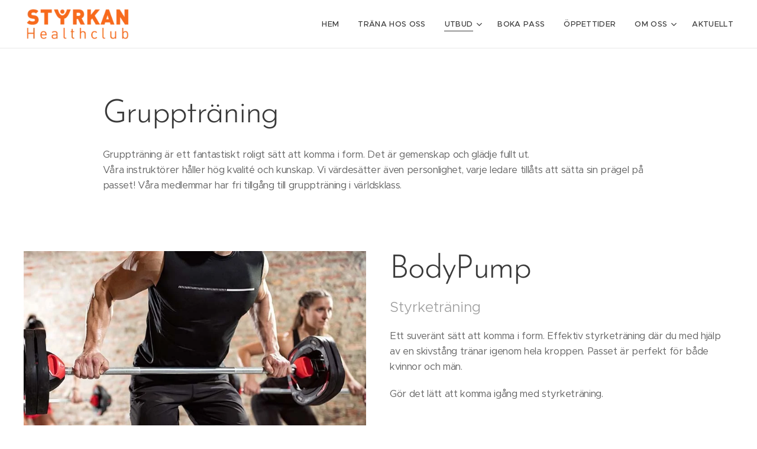

--- FILE ---
content_type: text/html; charset=UTF-8
request_url: https://www.styrkan.se/grupptraning/
body_size: 18346
content:
<!DOCTYPE html>
<html class="no-js" prefix="og: https://ogp.me/ns#" lang="sv">
<head><link rel="preconnect" href="https://duyn491kcolsw.cloudfront.net" crossorigin><link rel="preconnect" href="https://fonts.gstatic.com" crossorigin><meta charset="utf-8"><link rel="shortcut icon" href="https://8aa0fc0545.clvaw-cdnwnd.com/91b7d6c9b23f301ad7c6a24131b8d9ac/200000116-de18adf116/y_logga.ico?ph=8aa0fc0545"><link rel="apple-touch-icon" href="https://8aa0fc0545.clvaw-cdnwnd.com/91b7d6c9b23f301ad7c6a24131b8d9ac/200000116-de18adf116/y_logga.ico?ph=8aa0fc0545"><link rel="icon" href="https://8aa0fc0545.clvaw-cdnwnd.com/91b7d6c9b23f301ad7c6a24131b8d9ac/200000116-de18adf116/y_logga.ico?ph=8aa0fc0545">
    <meta http-equiv="X-UA-Compatible" content="IE=edge">
    <title>Gruppträning :: Styrkan</title>
    <meta name="viewport" content="width=device-width,initial-scale=1">
    <meta name="msapplication-tap-highlight" content="no">
    
    <link href="https://duyn491kcolsw.cloudfront.net/files/0r/0rk/0rklmm.css?ph=8aa0fc0545" media="print" rel="stylesheet">
    <link href="https://duyn491kcolsw.cloudfront.net/files/2e/2e5/2e5qgh.css?ph=8aa0fc0545" media="screen and (min-width:100000em)" rel="stylesheet" data-type="cq" disabled>
    <link rel="stylesheet" href="https://duyn491kcolsw.cloudfront.net/files/41/41k/41kc5i.css?ph=8aa0fc0545"><link rel="stylesheet" href="https://duyn491kcolsw.cloudfront.net/files/3b/3b2/3b2e8e.css?ph=8aa0fc0545" media="screen and (min-width:37.5em)"><link rel="stylesheet" href="https://duyn491kcolsw.cloudfront.net/files/2v/2vp/2vpyx8.css?ph=8aa0fc0545" data-wnd_color_scheme_file=""><link rel="stylesheet" href="https://duyn491kcolsw.cloudfront.net/files/34/34q/34qmjb.css?ph=8aa0fc0545" data-wnd_color_scheme_desktop_file="" media="screen and (min-width:37.5em)" disabled=""><link rel="stylesheet" href="https://duyn491kcolsw.cloudfront.net/files/1j/1jo/1jorv9.css?ph=8aa0fc0545" data-wnd_additive_color_file=""><link rel="stylesheet" href="https://duyn491kcolsw.cloudfront.net/files/48/48g/48gira.css?ph=8aa0fc0545" data-wnd_typography_file=""><link rel="stylesheet" href="https://duyn491kcolsw.cloudfront.net/files/2b/2b9/2b9a9p.css?ph=8aa0fc0545" data-wnd_typography_desktop_file="" media="screen and (min-width:37.5em)" disabled=""><script>(()=>{let e=!1;const t=()=>{if(!e&&window.innerWidth>=600){for(let e=0,t=document.querySelectorAll('head > link[href*="css"][media="screen and (min-width:37.5em)"]');e<t.length;e++)t[e].removeAttribute("disabled");e=!0}};t(),window.addEventListener("resize",t),"container"in document.documentElement.style||fetch(document.querySelector('head > link[data-type="cq"]').getAttribute("href")).then((e=>{e.text().then((e=>{const t=document.createElement("style");document.head.appendChild(t),t.appendChild(document.createTextNode(e)),import("https://duyn491kcolsw.cloudfront.net/client/js.polyfill/container-query-polyfill.modern.js").then((()=>{let e=setInterval((function(){document.body&&(document.body.classList.add("cq-polyfill-loaded"),clearInterval(e))}),100)}))}))}))})()</script>
<link rel="preload stylesheet" href="https://duyn491kcolsw.cloudfront.net/files/2m/2m8/2m8msc.css?ph=8aa0fc0545" as="style"><meta name="description" content="Gruppträning är ett fantastiskt roligt sätt att komma i form. Det är gemenskap och glädje fullt ut.  Våra instruktörer håller hög kvalité och kunskap. Vi värdesätter även personlighet, varje ledare tillåts att sätta sin prägel på passet! Våra medlemmar har fri tillgång till gruppträning i världsklass."><meta name="keywords" content=""><meta name="generator" content="Webnode 2"><meta name="apple-mobile-web-app-capable" content="no"><meta name="apple-mobile-web-app-status-bar-style" content="black"><meta name="format-detection" content="telephone=no">

<meta property="og:url" content="https://www.styrkan.se/grupptraning/"><meta property="og:title" content="Gruppträning :: Styrkan"><meta property="og:type" content="article"><meta property="og:description" content="Gruppträning är ett fantastiskt roligt sätt att komma i form. Det är gemenskap och glädje fullt ut.  Våra instruktörer håller hög kvalité och kunskap. Vi värdesätter även personlighet, varje ledare tillåts att sätta sin prägel på passet! Våra medlemmar har fri tillgång till gruppträning i världsklass."><meta property="og:site_name" content="Styrkan"><meta property="og:image" content="https://8aa0fc0545.clvaw-cdnwnd.com/91b7d6c9b23f301ad7c6a24131b8d9ac/200000894-b77d5b77d9/700/bp.jpg?ph=8aa0fc0545"><meta property="og:article:published_time" content="2025-09-23T00:00:00+0200"><meta name="robots" content="index,follow"><link rel="canonical" href="https://www.styrkan.se/grupptraning/"><script>window.checkAndChangeSvgColor=function(c){try{var a=document.getElementById(c);if(a){c=[["border","borderColor"],["outline","outlineColor"],["color","color"]];for(var h,b,d,f=[],e=0,m=c.length;e<m;e++)if(h=window.getComputedStyle(a)[c[e][1]].replace(/\s/g,"").match(/^rgb[a]?\(([0-9]{1,3}),([0-9]{1,3}),([0-9]{1,3})/i)){b="";for(var g=1;3>=g;g++)b+=("0"+parseInt(h[g],10).toString(16)).slice(-2);"0"===b.charAt(0)&&(d=parseInt(b.substr(0,2),16),d=Math.max(16,d),b=d.toString(16)+b.slice(-4));f.push(c[e][0]+"="+b)}if(f.length){var k=a.getAttribute("data-src"),l=k+(0>k.indexOf("?")?"?":"&")+f.join("&");a.src!=l&&(a.src=l,a.outerHTML=a.outerHTML)}}}catch(n){}};</script><script>
		window._gtmDataLayer = window._gtmDataLayer || [];
		(function(w,d,s,l,i){w[l]=w[l]||[];w[l].push({'gtm.start':new Date().getTime(),event:'gtm.js'});
		var f=d.getElementsByTagName(s)[0],j=d.createElement(s),dl=l!='dataLayer'?'&l='+l:'';
		j.async=true;j.src='https://www.googletagmanager.com/gtm.js?id='+i+dl;f.parentNode.insertBefore(j,f);})
		(window,document,'script','_gtmDataLayer','GTM-542MMSL');</script><script src="https://www.googletagmanager.com/gtag/js?id=UA-85973533-1" async></script><script>
						window.dataLayer = window.dataLayer || [];
						function gtag(){
						
						dataLayer.push(arguments);}
						gtag('js', new Date());
						</script><script>gtag('config', 'UA-85973533-1');</script></head>
<body class="l wt-page ac-i l-default l-d-none b-btn-r b-btn-s-l b-btn-dn b-btn-bw-1 img-d-n img-t-o img-h-z line-solid b-e-ds lbox-d c-s-s   wnd-fe"><noscript>
				<iframe
				 src="https://www.googletagmanager.com/ns.html?id=GTM-542MMSL"
				 height="0"
				 width="0"
				 style="display:none;visibility:hidden"
				 >
				 </iframe>
			</noscript>

<div class="wnd-page l-page cs-gray ac-none t-t-fs-l t-t-fw-l t-t-sp-n t-t-d-n t-s-fs-m t-s-fw-l t-s-sp-n t-s-d-n t-p-fs-s t-p-fw-m t-p-sp-n t-h-fs-m t-h-fw-l t-h-sp-n t-bq-fs-s t-bq-fw-l t-bq-sp-n t-bq-d-q t-btn-fw-l t-nav-fw-l t-pd-fw-s t-nav-tt-u">
    <div class="l-w t cf t-30">
        <div class="l-bg cf">
            <div class="s-bg-l">
                
                
            </div>
        </div>
        <header class="l-h cf">
            <div class="sw cf">
	<div class="sw-c cf"><section data-space="true" class="s s-hn s-hn-default wnd-mt-classic wnd-na-c logo-classic sc-w   wnd-w-wider wnd-nh-m hm-hidden wnd-nav-border menu-default-underline">
	<div class="s-w">
		<div class="s-o">

			<div class="s-bg">
                <div class="s-bg-l">
                    
                    
                </div>
			</div>

			<div class="h-w h-f wnd-fixed">

				<div class="n-l">
					<div class="s-c menu-nav">
						<div class="logo-block">
							<div class="b b-l logo logo-default logo-nb proxima-nova wnd-iar-3-1 logo-32 b-ls-l" id="wnd_LogoBlock_58859" data-wnd_mvc_type="wnd.fe.LogoBlock">
	<div class="b-l-c logo-content">
		<a class="b-l-link logo-link" href="/home/">

			<div class="b-l-image logo-image">
				<div class="b-l-image-w logo-image-cell">
                    <picture><source type="image/webp" srcset="https://8aa0fc0545.clvaw-cdnwnd.com/91b7d6c9b23f301ad7c6a24131b8d9ac/200000889-2e7132e716/450/Bild1-4.webp?ph=8aa0fc0545 450w, https://8aa0fc0545.clvaw-cdnwnd.com/91b7d6c9b23f301ad7c6a24131b8d9ac/200000889-2e7132e716/700/Bild1-4.webp?ph=8aa0fc0545 662w, https://8aa0fc0545.clvaw-cdnwnd.com/91b7d6c9b23f301ad7c6a24131b8d9ac/200000889-2e7132e716/Bild1-4.webp?ph=8aa0fc0545 662w" sizes="(min-width: 600px) 450px, (min-width: 360px) calc(100vw * 0.8), 100vw" ><img src="https://8aa0fc0545.clvaw-cdnwnd.com/91b7d6c9b23f301ad7c6a24131b8d9ac/200000005-4cff64df80/Bild1-4.png?ph=8aa0fc0545" alt="" width="662" height="219" class="wnd-logo-img" ></picture>
				</div>
			</div>

			

			<div class="b-l-br logo-br"></div>

			<div class="b-l-text logo-text-wrapper">
				<div class="b-l-text-w logo-text">
					<span class="b-l-text-c logo-text-cell"></span>
				</div>
			</div>

		</a>
	</div>
</div>
						</div>

						<div id="menu-slider">
							<div id="menu-block">
								<nav id="menu"><div class="menu-font menu-wrapper">
	<a href="#" class="menu-close" rel="nofollow" title="Close Menu"></a>
	<ul role="menubar" aria-label="Meny" class="level-1">
		<li role="none" class="wnd-homepage">
			<a class="menu-item" role="menuitem" href="/home/"><span class="menu-item-text">Hem</span></a>
			
		</li><li role="none">
			<a class="menu-item" role="menuitem" href="/prislista/"><span class="menu-item-text">Träna hos oss</span></a>
			
		</li><li role="none" class="wnd-active-path wnd-with-submenu">
			<a class="menu-item" role="menuitem" href="/fastigheter/"><span class="menu-item-text">Utbud</span></a>
			<ul role="menubar" aria-label="Meny" class="level-2">
		<li role="none" class="wnd-active wnd-active-path">
			<a class="menu-item" role="menuitem" href="/grupptraning/"><span class="menu-item-text">Gruppträning</span></a>
			
		</li><li role="none">
			<a class="menu-item" role="menuitem" href="/styrketraning/"><span class="menu-item-text">Gym</span></a>
			
		</li><li role="none">
			<a class="menu-item" role="menuitem" href="/padel/"><span class="menu-item-text">Padel</span></a>
			
		</li><li role="none">
			<a class="menu-item" role="menuitem" href="/behandlingar/"><span class="menu-item-text">Kiropraktik</span></a>
			
		</li><li role="none">
			<a class="menu-item" role="menuitem" href="/tempur/"><span class="menu-item-text">Tempur</span></a>
			
		</li><li role="none">
			<a class="menu-item" role="menuitem" href="/kopia-av-kiropraktik/"><span class="menu-item-text">Hemmaträning</span></a>
			
		</li><li role="none">
			<a class="menu-item" role="menuitem" href="/faciliteter/"><span class="menu-item-text">Faciliteter</span></a>
			
		</li>
	</ul>
		</li><li role="none">
			<a class="menu-item" role="menuitem" href="/schema-boka/"><span class="menu-item-text">Boka pass</span></a>
			
		</li><li role="none">
			<a class="menu-item" role="menuitem" href="/oppettider/"><span class="menu-item-text">ÖPPETTIDER</span></a>
			
		</li><li role="none" class="wnd-with-submenu">
			<a class="menu-item" role="menuitem" href="/kopia-av-kontakt/"><span class="menu-item-text">Om oss</span></a>
			<ul role="menubar" aria-label="Meny" class="level-2">
		<li role="none">
			<a class="menu-item" role="menuitem" href="/kontakt/"><span class="menu-item-text">Kontakta oss</span></a>
			
		</li><li role="none">
			<a class="menu-item" role="menuitem" href="/vart-team/"><span class="menu-item-text">Vårt team</span></a>
			
		</li>
	</ul>
		</li><li role="none">
			<a class="menu-item" role="menuitem" href="/blogg/"><span class="menu-item-text">Aktuellt</span></a>
			
		</li>
	</ul>
	<span class="more-text">Mer</span>
</div></nav>
							</div>
						</div>

						<div class="cart-and-mobile">
							
							

							<div id="menu-mobile">
								<a href="#" id="menu-submit"><span></span>Meny</a>
							</div>
						</div>

					</div>
				</div>

			</div>

		</div>
	</div>
</section></div>
</div>
        </header>
        <main class="l-m cf">
            <div class="sw cf">
	<div class="sw-c cf"><section class="s s-hm s-hm-hidden wnd-h-hidden cf sc-w   hn-default"></section><section class="s s-basic cf sc-w   wnd-w-wider wnd-s-normal wnd-h-auto">
	<div class="s-w cf">
		<div class="s-o s-fs cf">
			<div class="s-bg cf">
				<div class="s-bg-l">
                    
					
				</div>
			</div>
			<div class="s-c s-fs cf">
				<div class="ez cf">
	<div class="ez-c"><div class="b b-text cf">
	<div class="b-c b-text-c b-s b-s-t60 b-s-b60 b-cs cf"><h1>Gruppträning</h1><p>Gruppträning är&nbsp;ett fantastiskt&nbsp;roligt sätt att komma i form.&nbsp;Det är gemenskap och glädje fullt ut.&nbsp;<br> Våra instruktörer håller hög kvalité och&nbsp;kunskap.&nbsp;Vi&nbsp;värdesätter även personlighet, varje ledare tillåts att sätta sin prägel på passet! Våra medlemmar har fri tillgång till gruppträning i världsklass.<br></p><p><br></p>
</div>
</div><div class="cw cf">
	<div class="cw-c cf"><div class="c cf" style="width:49.919%;">
	<div class="c-c cf"><div class="b-img b-img-default b b-s cf wnd-orientation-landscape wnd-type-image img-s-n" style="margin-left:0;margin-right:0;" id="wnd_ImageBlock_43067">
	<div class="b-img-w">
		<div class="b-img-c" style="padding-bottom:86.32%;text-align:center;">
            <picture><source type="image/webp" srcset="https://8aa0fc0545.clvaw-cdnwnd.com/91b7d6c9b23f301ad7c6a24131b8d9ac/200000895-036eb036ee/450/bp.webp?ph=8aa0fc0545 450w, https://8aa0fc0545.clvaw-cdnwnd.com/91b7d6c9b23f301ad7c6a24131b8d9ac/200000895-036eb036ee/700/bp.webp?ph=8aa0fc0545 700w, https://8aa0fc0545.clvaw-cdnwnd.com/91b7d6c9b23f301ad7c6a24131b8d9ac/200000895-036eb036ee/bp.webp?ph=8aa0fc0545 760w" sizes="(min-width: 600px) calc(100vw * 0.75), 100vw" ><img id="wnd_ImageBlock_43067_img" src="https://8aa0fc0545.clvaw-cdnwnd.com/91b7d6c9b23f301ad7c6a24131b8d9ac/200000894-b77d5b77d9/bp.jpg?ph=8aa0fc0545" alt="" width="760" height="656" loading="lazy" style="top:0%;left:0%;width:100%;height:100%;position:absolute;" ></picture>
			</div>
		
	</div>
</div></div>
</div><div class="c cf" style="width:50.081%;">
	<div class="c-c cf"><div class="b b-text cf">
	<div class="b-c b-text-c b-s b-s-t60 b-s-b60 b-cs cf"><h1><font>BodyPump</font></h1><h3><font class="wnd-font-size-110">Styrketräning</font></h3><p><font>Ett suveränt sätt att komma i form. Effektiv styrketräning där du med hjälp av en skivstång tränar igenom hela kroppen. Passet är perfekt för både kvinnor och män.<br></font></p><p><font>Gör det lätt att komma igång med styrketräning.</font></p></div>
</div></div>
</div></div>
</div><div class="b b-s b-hr-line line-auto">
    <hr class="line-style line-color">
</div><div class="cw cf">
	<div class="cw-c cf"><div class="c cf" style="width:50%;">
	<div class="c-c cf"><div class="b-img b-img-default b b-s cf wnd-orientation-landscape wnd-type-image img-s-n" style="margin-left:0;margin-right:0;" id="wnd_ImageBlock_18108">
	<div class="b-img-w">
		<div class="b-img-c" style="padding-bottom:86.32%;text-align:center;">
            <picture><source type="image/webp" srcset="https://8aa0fc0545.clvaw-cdnwnd.com/91b7d6c9b23f301ad7c6a24131b8d9ac/200000925-34d8234d85/450/box.webp?ph=8aa0fc0545 450w, https://8aa0fc0545.clvaw-cdnwnd.com/91b7d6c9b23f301ad7c6a24131b8d9ac/200000925-34d8234d85/700/box.webp?ph=8aa0fc0545 700w, https://8aa0fc0545.clvaw-cdnwnd.com/91b7d6c9b23f301ad7c6a24131b8d9ac/200000925-34d8234d85/box.webp?ph=8aa0fc0545 760w" sizes="(min-width: 600px) calc(100vw * 0.75), 100vw" ><img id="wnd_ImageBlock_18108_img" src="https://8aa0fc0545.clvaw-cdnwnd.com/91b7d6c9b23f301ad7c6a24131b8d9ac/200000924-dac67dac6a/box-4.jpg?ph=8aa0fc0545" alt="" width="760" height="656" loading="lazy" style="top:0%;left:0%;width:100%;height:100%;position:absolute;" ></picture>
			</div>
		
	</div>
</div></div>
</div><div class="c cf" style="width:50%;">
	<div class="c-c cf"><div class="b b-text cf">
	<div class="b-c b-text-c b-s b-s-t60 b-s-b60 b-cs cf"><h1><font class="wnd-font-size-90"><font class="wnd-font-size-110">Box</font></font></h1><h3><font class="wnd-font-size-110">25 min</font></h3></div>
</div><div class="b b-text cf">
	<div class="b-c b-text-c b-s b-s-t60 b-s-b60 b-cs cf"><p><font>Tänk att är så kul att skuggboxas och få en riktig genomkörare för konditionen. Box är <font class="wnd-font-size-90"><font class="wnd-font-size-110">träningspasset</font> </font>som ger mersmak och träningsvärk från topp till tå. En pulshöjande träningsstund med mycket träning för överkroppen. 25 minuter senare är du ordentligt svettig, mör och glad, men längtar redan till nästa gång.</font></p></div>
</div></div>
</div></div>
</div><div class="b b-s b-hr-line line-auto">
    <hr class="line-style line-color">
</div><div class="cw cf">
	<div class="cw-c cf"><div class="c cf" style="width:50%;">
	<div class="c-c cf"><div class="b-img b-img-default b b-s cf wnd-orientation-landscape wnd-type-image img-s-n" style="margin-left:0;margin-right:0;" id="wnd_ImageBlock_72454">
	<div class="b-img-w">
		<div class="b-img-c" style="padding-bottom:86.32%;text-align:center;">
            <picture><source type="image/webp" srcset="https://8aa0fc0545.clvaw-cdnwnd.com/91b7d6c9b23f301ad7c6a24131b8d9ac/200000897-786f4786f7/450/dansgj%C3%A4dje.webp?ph=8aa0fc0545 450w, https://8aa0fc0545.clvaw-cdnwnd.com/91b7d6c9b23f301ad7c6a24131b8d9ac/200000897-786f4786f7/700/dansgj%C3%A4dje.webp?ph=8aa0fc0545 700w, https://8aa0fc0545.clvaw-cdnwnd.com/91b7d6c9b23f301ad7c6a24131b8d9ac/200000897-786f4786f7/dansgj%C3%A4dje.webp?ph=8aa0fc0545 760w" sizes="(min-width: 600px) calc(100vw * 0.75), 100vw" ><img id="wnd_ImageBlock_72454_img" src="https://8aa0fc0545.clvaw-cdnwnd.com/91b7d6c9b23f301ad7c6a24131b8d9ac/200000896-d965bd965e/dansgj%C3%A4dje.jpg?ph=8aa0fc0545" alt="" width="760" height="656" loading="lazy" style="top:0%;left:0%;width:100%;height:100%;position:absolute;" ></picture>
			</div>
		
	</div>
</div></div>
</div><div class="c cf" style="width:50%;">
	<div class="c-c cf"><div class="b b-text cf">
	<div class="b-c b-text-c b-s b-s-t60 b-s-b60 b-cs cf"><h1><font class="wnd-font-size-90">Dans</font></h1><h3><font class="wnd-font-size-110"><font>25 min</font></font></h3><p><font>För dig som gillar att röra dig och dansa loss till de bästa danslåtarna. Här varvas nya och gamla låtar, en skön mix av favoriter. Musiken är i centrum och dess karaktär sätter prägel på dansrörelserna. Det är högt i tak och härlig stämning!</font></p></div>
</div></div>
</div></div>
</div><div class="b b-s b-hr-line line-auto">
    <hr class="line-style line-color">
</div><div class="cw cf">
	<div class="cw-c cf"><div class="c cf" style="width:50%;">
	<div class="c-c cf"><div class="b-img b-img-default b b-s cf wnd-orientation-landscape wnd-type-image img-s-n" style="margin-left:0;margin-right:0;" id="wnd_ImageBlock_99307">
	<div class="b-img-w">
		<div class="b-img-c" style="padding-bottom:86.32%;text-align:center;">
            <picture><source type="image/webp" srcset="https://8aa0fc0545.clvaw-cdnwnd.com/91b7d6c9b23f301ad7c6a24131b8d9ac/200001233-16a6e16a70/450/pilates.webp?ph=8aa0fc0545 450w, https://8aa0fc0545.clvaw-cdnwnd.com/91b7d6c9b23f301ad7c6a24131b8d9ac/200001233-16a6e16a70/700/pilates.webp?ph=8aa0fc0545 700w, https://8aa0fc0545.clvaw-cdnwnd.com/91b7d6c9b23f301ad7c6a24131b8d9ac/200001233-16a6e16a70/pilates.webp?ph=8aa0fc0545 760w" sizes="(min-width: 600px) calc(100vw * 0.75), 100vw" ><img id="wnd_ImageBlock_99307_img" src="https://8aa0fc0545.clvaw-cdnwnd.com/91b7d6c9b23f301ad7c6a24131b8d9ac/200001232-2a7052a707/pilates.jpeg?ph=8aa0fc0545" alt="" width="760" height="656" loading="lazy" style="top:0%;left:0%;width:100%;height:100%;position:absolute;" ></picture>
			</div>
		
	</div>
</div></div>
</div><div class="c cf" style="width:50%;">
	<div class="c-c cf"><div class="b b-text cf">
	<div class="b-c b-text-c b-s b-s-t60 b-s-b60 b-cs cf"><h1><font>Core Pilates</font></h1><h3><font class="wnd-font-size-120">25 min</font></h3><p><font>Kroppskontroll, förbättrad hållning, fokus och ett inre lugn. Ger både styrka och rörlighet samt hjälper dig hitta din optimala hållning.</font><br></p></div>
</div></div>
</div></div>
</div><div class="b b-s b-hr-line line-auto">
    <hr class="line-style line-color">
</div><div class="cw cf">
	<div class="cw-c cf"><div class="c cf" style="width:50.162%;">
	<div class="c-c cf"><div class="b-img b-img-default b b-s cf wnd-orientation-landscape wnd-type-image img-s-n" style="margin-left:0;margin-right:0;" id="wnd_ImageBlock_61884">
	<div class="b-img-w">
		<div class="b-img-c" style="padding-bottom:86.32%;text-align:center;">
            <picture><source type="image/webp" srcset="https://8aa0fc0545.clvaw-cdnwnd.com/91b7d6c9b23f301ad7c6a24131b8d9ac/200000929-c7289c728d/450/soft%20mind.webp?ph=8aa0fc0545 450w, https://8aa0fc0545.clvaw-cdnwnd.com/91b7d6c9b23f301ad7c6a24131b8d9ac/200000929-c7289c728d/700/soft%20mind.webp?ph=8aa0fc0545 700w, https://8aa0fc0545.clvaw-cdnwnd.com/91b7d6c9b23f301ad7c6a24131b8d9ac/200000929-c7289c728d/soft%20mind.webp?ph=8aa0fc0545 760w" sizes="(min-width: 600px) calc(100vw * 0.75), 100vw" ><img id="wnd_ImageBlock_61884_img" src="https://8aa0fc0545.clvaw-cdnwnd.com/91b7d6c9b23f301ad7c6a24131b8d9ac/200000928-9204c92050/soft%20mind.jpg?ph=8aa0fc0545" alt="" width="760" height="656" loading="lazy" style="top:0%;left:0%;width:100%;height:100%;position:absolute;" ></picture>
			</div>
		
	</div>
</div></div>
</div><div class="c cf" style="width:49.838%;">
	<div class="c-c cf"><div class="b b-text cf">
	<div class="b-c b-text-c b-s b-s-t60 b-s-b60 b-cs cf"><h1>Yoga Mind<br></h1><h3>Mjuk yoga. Avspänning, fokus &amp; inre Lugn</h3><p><font>Lugn, mjuk yoga/stretch och återhämtning. Passar verkligen alla.&nbsp;</font>Vi tränar på att vara närvarande i kroppen genom enkel yoga/stretch. Du övar på att
stanna upp och skapar ett mentalt fokus samtidigt som kroppen blir
smidigare.</p></div>
</div></div>
</div></div>
</div><div class="b b-s b-hr-line line-auto">
    <hr class="line-style line-color">
</div><div class="cw cf">
	<div class="cw-c cf"><div class="c cf" style="width:50%;">
	<div class="c-c cf"><div class="b-img b-img-default b b-s cf wnd-orientation-landscape wnd-type-image img-s-n" style="margin-left:0;margin-right:0;" id="wnd_ImageBlock_46630">
	<div class="b-img-w">
		<div class="b-img-c" style="padding-bottom:86.32%;text-align:center;">
            <picture><source type="image/webp" srcset="https://8aa0fc0545.clvaw-cdnwnd.com/91b7d6c9b23f301ad7c6a24131b8d9ac/200000915-0622406228/450/yoga.webp?ph=8aa0fc0545 450w, https://8aa0fc0545.clvaw-cdnwnd.com/91b7d6c9b23f301ad7c6a24131b8d9ac/200000915-0622406228/700/yoga.webp?ph=8aa0fc0545 700w, https://8aa0fc0545.clvaw-cdnwnd.com/91b7d6c9b23f301ad7c6a24131b8d9ac/200000915-0622406228/yoga.webp?ph=8aa0fc0545 760w" sizes="(min-width: 600px) calc(100vw * 0.75), 100vw" ><img id="wnd_ImageBlock_46630_img" src="https://8aa0fc0545.clvaw-cdnwnd.com/91b7d6c9b23f301ad7c6a24131b8d9ac/200000914-2f1482f14b/yoga.jpg?ph=8aa0fc0545" alt="" width="760" height="656" loading="lazy" style="top:0%;left:0%;width:100%;height:100%;position:absolute;" ></picture>
			</div>
		
	</div>
</div></div>
</div><div class="c cf" style="width:50%;">
	<div class="c-c cf"><div class="b b-text cf">
	<div class="b-c b-text-c b-s b-s-t60 b-s-b60 b-cs cf"><h1>Power Yoga&nbsp;</h1><h3>Tuff men enkel &amp; rolig yoga</h3><p>Mjuk och stark - Ja, du kan vara båda! En fysisk yoga som tränar muskler och uthållighet i lika hög utsträckning som smidighet och andning. Mycket allsidig träning. Inte bara för yoga-fantaster - även perfekt som komplement till annan träning/idrottsutövande.   <br></p><p>Ger ökad styrka &amp; uthållighet, fysiskt och mentalt, samt bättre rörlighet/smidighet/balans.</p><p class="">Vår Power Yoga är skapat för att möta efterfrågan på högkvalitativ
yoga på en vanlig träningsanläggning. Power Yogan är både effektiv och tuff men
samtidigt enkel och lättillgänglig. Vi undervisar med svenska uttryck och
begrepp och tilltalar en bred publik.</p></div>
</div></div>
</div></div>
</div><div class="b b-s b-hr-line line-auto">
    <hr class="line-style line-color">
</div><div class="cw cf">
	<div class="cw-c cf"><div class="c cf" style="width:50%;">
	<div class="c-c cf"><div class="b-img b-img-default b b-s cf wnd-orientation-landscape wnd-type-image img-s-n" style="margin-left:0;margin-right:0;" id="wnd_ImageBlock_21492">
	<div class="b-img-w">
		<div class="b-img-c" style="padding-bottom:86.32%;text-align:center;">
            <picture><source type="image/webp" srcset="https://8aa0fc0545.clvaw-cdnwnd.com/91b7d6c9b23f301ad7c6a24131b8d9ac/200000923-93f0d93f10/450/spinning.webp?ph=8aa0fc0545 450w, https://8aa0fc0545.clvaw-cdnwnd.com/91b7d6c9b23f301ad7c6a24131b8d9ac/200000923-93f0d93f10/700/spinning.webp?ph=8aa0fc0545 700w, https://8aa0fc0545.clvaw-cdnwnd.com/91b7d6c9b23f301ad7c6a24131b8d9ac/200000923-93f0d93f10/spinning.webp?ph=8aa0fc0545 760w" sizes="(min-width: 600px) calc(100vw * 0.75), 100vw" ><img id="wnd_ImageBlock_21492_img" src="https://8aa0fc0545.clvaw-cdnwnd.com/91b7d6c9b23f301ad7c6a24131b8d9ac/200000922-3236332366/spinning-2.jpg?ph=8aa0fc0545" alt="" width="760" height="656" loading="lazy" style="top:0%;left:0%;width:100%;height:100%;position:absolute;" ></picture>
			</div>
		
	</div>
</div></div>
</div><div class="c cf" style="width:50%;">
	<div class="c-c cf"><div class="b b-text cf">
	<div class="b-c b-text-c b-s b-s-t60 b-s-b60 b-cs cf"><h1>Spinning</h1><h3>Konditionsträning på cykel</h3><p>Genialt för att sätta fart på förbränningen och
motivationen. Men det är inte de enda anledningarna till att hoppa upp på
cykeln - spinning är mer än träning, det är en upplevelse!</p><p>Nybörjaren och den erfarna cyklisten kan cykla sida vid sida. Instruktören sätter sin personliga prägel på klassen. Svettigt och medryckande.<br></p><p>Effektivt men skonsamt!</p></div>
</div></div>
</div></div>
</div><div class="b b-s b-hr-line line-auto">
    <hr class="line-style line-color">
</div><div class="cw cf">
	<div class="cw-c cf"><div class="c cf" style="width:50%;">
	<div class="c-c cf"><div class="b-img b-img-default b b-s cf wnd-orientation-landscape wnd-type-image img-s-n" style="margin-left:0;margin-right:0;" id="wnd_ImageBlock_69902">
	<div class="b-img-w">
		<div class="b-img-c" style="padding-bottom:86.32%;text-align:center;">
            <picture><source type="image/webp" srcset="https://8aa0fc0545.clvaw-cdnwnd.com/91b7d6c9b23f301ad7c6a24131b8d9ac/200000933-b8f04b8f08/450/activio.webp?ph=8aa0fc0545 450w, https://8aa0fc0545.clvaw-cdnwnd.com/91b7d6c9b23f301ad7c6a24131b8d9ac/200000933-b8f04b8f08/700/activio.webp?ph=8aa0fc0545 700w, https://8aa0fc0545.clvaw-cdnwnd.com/91b7d6c9b23f301ad7c6a24131b8d9ac/200000933-b8f04b8f08/activio.webp?ph=8aa0fc0545 760w" sizes="(min-width: 600px) calc(100vw * 0.75), 100vw" ><img id="wnd_ImageBlock_69902_img" src="https://8aa0fc0545.clvaw-cdnwnd.com/91b7d6c9b23f301ad7c6a24131b8d9ac/200000932-9efdb9efdf/activio.jpg?ph=8aa0fc0545" alt="" width="760" height="656" loading="lazy" style="top:0%;left:0%;width:100%;height:100%;position:absolute;" ></picture>
			</div>
		
	</div>
</div></div>
</div><div class="c cf" style="width:50%;">
	<div class="c-c cf"><div class="b b-text cf">
	<div class="b-c b-text-c b-s b-s-t60 b-s-b60 b-cs cf"><h1><font>Activio pulssystem</font></h1><h3><font><font class="wnd-font-size-110">A</font><font class="wnd-font-size-110">nvänds på alla spinningpass</font></font></h3><p>Activio är ett proffsigt och motiverande koncept för att i grupp träna pulsbaserad inomhuscykling. Genom ett pulsband kan du följa din egen pulsnivå på tavlan - individuellt och anonymt. Passar alla, oavsett ålder eller träningsbakgrund.&nbsp;</p><p>Ger en unik träningsupplevelse och värdefull hjälp för att hitta rätt individuell träningsnivå.</p></div>
</div></div>
</div></div>
</div><div class="b b-s b-hr-line line-auto">
    <hr class="line-style line-color">
</div><div class="cw cf">
	<div class="cw-c cf"><div class="c cf" style="width:50%;">
	<div class="c-c cf"><div class="b-img b-img-default b b-s cf wnd-orientation-landscape wnd-type-image img-s-n" style="margin-left:0;margin-right:0;" id="wnd_ImageBlock_80324">
	<div class="b-img-w">
		<div class="b-img-c" style="padding-bottom:86.32%;text-align:center;">
            <picture><source type="image/webp" srcset="https://8aa0fc0545.clvaw-cdnwnd.com/91b7d6c9b23f301ad7c6a24131b8d9ac/200001023-431d1431d4/450/ba-8.webp?ph=8aa0fc0545 450w, https://8aa0fc0545.clvaw-cdnwnd.com/91b7d6c9b23f301ad7c6a24131b8d9ac/200001023-431d1431d4/700/ba-8.webp?ph=8aa0fc0545 700w, https://8aa0fc0545.clvaw-cdnwnd.com/91b7d6c9b23f301ad7c6a24131b8d9ac/200001023-431d1431d4/ba-8.webp?ph=8aa0fc0545 760w" sizes="(min-width: 600px) calc(100vw * 0.75), 100vw" ><img id="wnd_ImageBlock_80324_img" src="https://8aa0fc0545.clvaw-cdnwnd.com/91b7d6c9b23f301ad7c6a24131b8d9ac/200001022-2d1612d164/ba.jpeg?ph=8aa0fc0545" alt="" width="760" height="656" loading="lazy" style="top:0%;left:0%;width:100%;height:100%;position:absolute;" ></picture>
			</div>
		
	</div>
</div></div>
</div><div class="c cf" style="width:50%;">
	<div class="c-c cf"><div class="b b-text cf">
	<div class="b-c b-text-c b-s b-s-t60 b-s-b60 b-cs cf"><h1>Puls</h1><p>Ett galet bra sätt att bättra på din kondition. Tufft om du bestämmer dig för det, men du väljer! Består av övningar och rörelser för att förbättra/bibehålla din kondition och syreupptagningsförmåga. Detta kommer också att medföra en ökad förbränning i din kropp.&nbsp;<br></p><p>Enkelt och mycket effektivt.</p></div>
</div></div>
</div></div>
</div><div class="b b-s b-hr-line line-auto">
    <hr class="line-style line-color">
</div><div class="cw cf">
	<div class="cw-c cf"><div class="c cf" style="width:50%;">
	<div class="c-c cf"><div class="b-img b-img-default b b-s cf wnd-orientation-landscape wnd-type-image img-s-n" style="margin-left:0;margin-right:0;" id="wnd_ImageBlock_97531">
	<div class="b-img-w">
		<div class="b-img-c" style="padding-bottom:86.32%;text-align:center;">
            <picture><source type="image/webp" srcset="https://8aa0fc0545.clvaw-cdnwnd.com/91b7d6c9b23f301ad7c6a24131b8d9ac/200001145-aca47aca49/450/harmoni-6.webp?ph=8aa0fc0545 450w, https://8aa0fc0545.clvaw-cdnwnd.com/91b7d6c9b23f301ad7c6a24131b8d9ac/200001145-aca47aca49/700/harmoni-6.webp?ph=8aa0fc0545 700w, https://8aa0fc0545.clvaw-cdnwnd.com/91b7d6c9b23f301ad7c6a24131b8d9ac/200001145-aca47aca49/harmoni-6.webp?ph=8aa0fc0545 760w" sizes="(min-width: 600px) calc(100vw * 0.75), 100vw" ><img id="wnd_ImageBlock_97531_img" src="https://8aa0fc0545.clvaw-cdnwnd.com/91b7d6c9b23f301ad7c6a24131b8d9ac/200001144-8f90a8f90b/harmoni.jpeg?ph=8aa0fc0545" alt="" width="760" height="656" loading="lazy" style="top:0%;left:0%;width:100%;height:100%;position:absolute;" ></picture>
			</div>
		
	</div>
</div></div>
</div><div class="c cf" style="width:50%;">
	<div class="c-c cf"><div class="b b-text cf">
	<div class="b-c b-text-c b-s b-s-t60 b-s-b60 b-cs cf"><h1>Harmoni/Flöde</h1><h3>25 minuter</h3><p>Flödande enkla rörelser inspirerade av funktionell träning och yoga. Du bestämmer själv tempot.<br></p></div>
</div></div>
</div></div>
</div><div class="b b-s b-hr-line line-auto">
    <hr class="line-style line-color">
</div><div class="cw cf">
	<div class="cw-c cf"><div class="c cf" style="width:50%;">
	<div class="c-c cf"><div class="b-img b-img-default b b-s cf wnd-orientation-landscape wnd-type-image img-s-n" style="margin-left:0;margin-right:0;" id="wnd_ImageBlock_63434">
	<div class="b-img-w">
		<div class="b-img-c" style="padding-bottom:86.32%;text-align:center;">
            <picture><source type="image/webp" srcset="https://8aa0fc0545.clvaw-cdnwnd.com/91b7d6c9b23f301ad7c6a24131b8d9ac/200001131-7f9b87f9b9/450/tabaat.webp?ph=8aa0fc0545 450w, https://8aa0fc0545.clvaw-cdnwnd.com/91b7d6c9b23f301ad7c6a24131b8d9ac/200001131-7f9b87f9b9/700/tabaat.webp?ph=8aa0fc0545 700w, https://8aa0fc0545.clvaw-cdnwnd.com/91b7d6c9b23f301ad7c6a24131b8d9ac/200001131-7f9b87f9b9/tabaat.webp?ph=8aa0fc0545 760w" sizes="(min-width: 600px) calc(100vw * 0.75), 100vw" ><img id="wnd_ImageBlock_63434_img" src="https://8aa0fc0545.clvaw-cdnwnd.com/91b7d6c9b23f301ad7c6a24131b8d9ac/200001130-d4093d4095/tabaat.jpeg?ph=8aa0fc0545" alt="" width="760" height="656" loading="lazy" style="top:0%;left:0%;width:100%;height:100%;position:absolute;" ></picture>
			</div>
		
	</div>
</div></div>
</div><div class="c cf" style="width:50%;">
	<div class="c-c cf"><div class="b b-text cf">
	<div class="b-c b-text-c b-s b-s-t60 b-s-b60 b-cs cf"><h1>Crosstraining</h1><h3>Högintensiv träning</h3><p>Styrka, kondition, spänst och explosivitet.&nbsp;En träningsaktivitet som ger dig komplett träning.&nbsp;<br></p></div>
</div></div>
</div></div>
</div><div class="b b-s b-hr-line line-auto">
    <hr class="line-style line-color">
</div><div class="cw cf">
	<div class="cw-c cf"><div class="c cf" style="width:50%;">
	<div class="c-c cf"><div class="b-img b-img-default b b-s cf wnd-orientation-landscape wnd-type-image img-s-n" style="margin-left:0;margin-right:0;" id="wnd_ImageBlock_25832">
	<div class="b-img-w">
		<div class="b-img-c" style="padding-bottom:86.32%;text-align:center;">
            <picture><source type="image/webp" srcset="https://8aa0fc0545.clvaw-cdnwnd.com/91b7d6c9b23f301ad7c6a24131b8d9ac/200001199-0d0c10d0c3/450/GroupActivity_089_main_m.webp?ph=8aa0fc0545 450w, https://8aa0fc0545.clvaw-cdnwnd.com/91b7d6c9b23f301ad7c6a24131b8d9ac/200001199-0d0c10d0c3/700/GroupActivity_089_main_m.webp?ph=8aa0fc0545 700w, https://8aa0fc0545.clvaw-cdnwnd.com/91b7d6c9b23f301ad7c6a24131b8d9ac/200001199-0d0c10d0c3/GroupActivity_089_main_m.webp?ph=8aa0fc0545 760w" sizes="(min-width: 600px) calc(100vw * 0.75), 100vw" ><img id="wnd_ImageBlock_25832_img" src="https://8aa0fc0545.clvaw-cdnwnd.com/91b7d6c9b23f301ad7c6a24131b8d9ac/200001198-d863ad863c/GroupActivity_089_main_m.jpeg?ph=8aa0fc0545" alt="" width="760" height="656" loading="lazy" style="top:0%;left:0%;width:100%;height:100%;position:absolute;" ></picture>
			</div>
		
	</div>
</div></div>
</div><div class="c cf" style="width:50%;">
	<div class="c-c cf"><div class="b b-text cf">
	<div class="b-c b-text-c b-s b-s-t60 b-s-b60 b-cs cf"><h1>LRM Lår Rumpa Mage<br></h1><h3>25 minuter</h3><p>Lätt att följa med otaliga variationsmöjligheter för att hålla din träning spännande och utmanande. Fokus på lår, rumpa och mage.<br></p><p></p><p><br></p></div>
</div></div>
</div></div>
</div></div>
</div>
			</div>
		</div>
	</div>
</section></div>
</div>
        </main>
        <footer class="l-f cf">
            <div class="sw cf">
	<div class="sw-c cf"><section data-wn-border-element="s-f-border" class="s s-f s-f-basic s-f-simple sc-w   wnd-w-default wnd-s-higher">
	<div class="s-w">
		<div class="s-o">
			<div class="s-bg">
                <div class="s-bg-l">
                    
                    
                </div>
			</div>
			<div class="s-c s-f-l-w s-f-border">
				<div class="s-f-l b-s b-s-t0 b-s-b0">
					<div class="s-f-l-c s-f-l-c-first">
						<div class="s-f-cr"><span class="it b link">
	<span class="it-c">© 2016&nbsp;<strong>Styrkan i Värmland AB</strong>, Petter Fridmansväg 10,&nbsp;683 30 Hagfors, Tel 0563-150 90</span>
</span></div>
						<div class="s-f-sf">
                            <span class="sf b">
<span class="sf-content sf-c link"></span>
</span>
                            
                            
                            
                            
                        </div>
					</div>
					<div class="s-f-l-c s-f-l-c-last">
						<div class="s-f-lang lang-select cf">
	
</div>
					</div>
                    <div class="s-f-l-c s-f-l-c-currency">
                        <div class="s-f-ccy ccy-select cf">
	
</div>
                    </div>
				</div>
			</div>
		</div>
	</div>
</section></div>
</div>
        </footer>
    </div>
    
</div>


<script src="https://duyn491kcolsw.cloudfront.net/files/3e/3em/3eml8v.js?ph=8aa0fc0545" crossorigin="anonymous" type="module"></script><script>document.querySelector(".wnd-fe")&&[...document.querySelectorAll(".c")].forEach((e=>{const t=e.querySelector(".b-text:only-child");t&&""===t.querySelector(".b-text-c").innerText&&e.classList.add("column-empty")}))</script>


<script src="https://duyn491kcolsw.cloudfront.net/client.fe/js.compiled/lang.sv.2097.js?ph=8aa0fc0545" crossorigin="anonymous"></script><script src="https://duyn491kcolsw.cloudfront.net/client.fe/js.compiled/compiled.multi.2-2203.js?ph=8aa0fc0545" crossorigin="anonymous"></script><script>var wnd = wnd || {};wnd.$data = {"image_content_items":{"wnd_Section_services_31353":{"id":"wnd_Section_services_31353","type":"wnd.pc.Section"},"wnd_ThumbnailBlock_15437":{"id":"wnd_ThumbnailBlock_15437","type":"wnd.pc.ThumbnailBlock"},"wnd_HeaderSection_header_main_11771":{"id":"wnd_HeaderSection_header_main_11771","type":"wnd.pc.HeaderSection"},"wnd_ImageBlock_327460":{"id":"wnd_ImageBlock_327460","type":"wnd.pc.ImageBlock"},"wnd_ImageBlock_69902":{"id":"wnd_ImageBlock_69902","type":"wnd.pc.ImageBlock"},"wnd_ImageBlock_43067":{"id":"wnd_ImageBlock_43067","type":"wnd.pc.ImageBlock"},"wnd_ImageBlock_61884":{"id":"wnd_ImageBlock_61884","type":"wnd.pc.ImageBlock"},"wnd_ImageBlock_46630":{"id":"wnd_ImageBlock_46630","type":"wnd.pc.ImageBlock"},"wnd_ImageBlock_21492":{"id":"wnd_ImageBlock_21492","type":"wnd.pc.ImageBlock"},"wnd_ImageBlock_99307":{"id":"wnd_ImageBlock_99307","type":"wnd.pc.ImageBlock"},"wnd_ImageBlock_18108":{"id":"wnd_ImageBlock_18108","type":"wnd.pc.ImageBlock"},"wnd_ImageBlock_72454":{"id":"wnd_ImageBlock_72454","type":"wnd.pc.ImageBlock"},"wnd_ImageBlock_97531":{"id":"wnd_ImageBlock_97531","type":"wnd.pc.ImageBlock"},"wnd_ImageBlock_80324":{"id":"wnd_ImageBlock_80324","type":"wnd.pc.ImageBlock"},"wnd_ImageBlock_63434":{"id":"wnd_ImageBlock_63434","type":"wnd.pc.ImageBlock"},"wnd_ImageBlock_25832":{"id":"wnd_ImageBlock_25832","type":"wnd.pc.ImageBlock"},"wnd_LogoBlock_58859":{"id":"wnd_LogoBlock_58859","type":"wnd.pc.LogoBlock"},"wnd_FooterSection_footer_16625":{"id":"wnd_FooterSection_footer_16625","type":"wnd.pc.FooterSection"}},"svg_content_items":{"wnd_ImageBlock_327460":{"id":"wnd_ImageBlock_327460","type":"wnd.pc.ImageBlock"},"wnd_ImageBlock_69902":{"id":"wnd_ImageBlock_69902","type":"wnd.pc.ImageBlock"},"wnd_ImageBlock_43067":{"id":"wnd_ImageBlock_43067","type":"wnd.pc.ImageBlock"},"wnd_ImageBlock_61884":{"id":"wnd_ImageBlock_61884","type":"wnd.pc.ImageBlock"},"wnd_ImageBlock_46630":{"id":"wnd_ImageBlock_46630","type":"wnd.pc.ImageBlock"},"wnd_ImageBlock_21492":{"id":"wnd_ImageBlock_21492","type":"wnd.pc.ImageBlock"},"wnd_ImageBlock_99307":{"id":"wnd_ImageBlock_99307","type":"wnd.pc.ImageBlock"},"wnd_ImageBlock_18108":{"id":"wnd_ImageBlock_18108","type":"wnd.pc.ImageBlock"},"wnd_ImageBlock_72454":{"id":"wnd_ImageBlock_72454","type":"wnd.pc.ImageBlock"},"wnd_ImageBlock_97531":{"id":"wnd_ImageBlock_97531","type":"wnd.pc.ImageBlock"},"wnd_ImageBlock_80324":{"id":"wnd_ImageBlock_80324","type":"wnd.pc.ImageBlock"},"wnd_ImageBlock_63434":{"id":"wnd_ImageBlock_63434","type":"wnd.pc.ImageBlock"},"wnd_ImageBlock_25832":{"id":"wnd_ImageBlock_25832","type":"wnd.pc.ImageBlock"},"wnd_LogoBlock_58859":{"id":"wnd_LogoBlock_58859","type":"wnd.pc.LogoBlock"}},"content_items":[],"eshopSettings":{"ESHOP_SETTINGS_DISPLAY_PRICE_WITHOUT_VAT":false,"ESHOP_SETTINGS_DISPLAY_ADDITIONAL_VAT":false,"ESHOP_SETTINGS_DISPLAY_SHIPPING_COST":false},"project_info":{"isMultilanguage":false,"isMulticurrency":false,"eshop_tax_enabled":"0","country_code":"","contact_state":null,"eshop_tax_type":"VAT","eshop_discounts":false,"graphQLURL":"https:\/\/styrkan.se\/servers\/graphql\/","iubendaSettings":{"cookieBarCode":"","cookiePolicyCode":"","privacyPolicyCode":"","termsAndConditionsCode":""}}};</script><script>wnd.$system = {"fileSystemType":"aws_s3","localFilesPath":"https:\/\/www.styrkan.se\/_files\/","awsS3FilesPath":"https:\/\/8aa0fc0545.clvaw-cdnwnd.com\/91b7d6c9b23f301ad7c6a24131b8d9ac\/","staticFiles":"https:\/\/duyn491kcolsw.cloudfront.net\/files","isCms":false,"staticCDNServers":["https:\/\/duyn491kcolsw.cloudfront.net\/"],"fileUploadAllowExtension":["jpg","jpeg","jfif","png","gif","bmp","ico","svg","webp","tiff","pdf","doc","docx","ppt","pptx","pps","ppsx","odt","xls","xlsx","txt","rtf","mp3","wma","wav","ogg","amr","flac","m4a","3gp","avi","wmv","mov","mpg","mkv","mp4","mpeg","m4v","swf","gpx","stl","csv","xml","txt","dxf","dwg","iges","igs","step","stp"],"maxUserFormFileLimit":4194304,"frontendLanguage":"sv","backendLanguage":"sv","frontendLanguageId":"1","page":{"id":200008888,"identifier":"grupptraning","template":{"id":200000513,"styles":{"background":{"default":null},"additiveColor":"ac-none","scheme":"cs-gray","lineStyle":"line-solid","imageTitle":"img-t-o","imageHover":"img-h-z","imageStyle":"img-d-n","buttonDecoration":"b-btn-dn","buttonStyle":"b-btn-r","buttonSize":"b-btn-s-l","buttonBorders":"b-btn-bw-1","lightboxStyle":"lbox-d","eshopGridItemStyle":"b-e-ds","eshopGridItemAlign":"b-e-c","columnSpaces":"c-s-s","acIcons":true,"layoutType":"l-default","layoutDecoration":"l-d-none","formStyle":"default","menuType":"","menuStyle":"menu-default-underline","sectionWidth":"wnd-w-default","sectionSpace":"wnd-s-normal","acMenu":false,"acHeadings":false,"typography":"t-30_new","acSubheadings":false,"acOthers":false,"buttonWeight":"t-btn-fw-l","productWeight":"t-pd-fw-s","menuWeight":"t-nav-fw-l","typoTitleSizes":"t-t-fs-l","typoTitleWeights":"t-t-fw-l","typoTitleSpacings":"t-t-sp-n","typoTitleDecorations":"t-t-d-n","typoHeadingSizes":"t-h-fs-m","typoHeadingWeights":"t-h-fw-l","typoHeadingSpacings":"t-h-sp-n","typoSubtitleSizes":"t-s-fs-m","typoSubtitleWeights":"t-s-fw-l","typoSubtitleSpacings":"t-s-sp-n","typoSubtitleDecorations":"t-s-d-n","typoParagraphSizes":"t-p-fs-s","typoParagraphWeights":"t-p-fw-m","typoParagraphSpacings":"t-p-sp-n","typoBlockquoteSizes":"t-bq-fs-s","typoBlockquoteWeights":"t-bq-fw-l","typoBlockquoteSpacings":"t-bq-sp-n","typoBlockquoteDecorations":"t-bq-d-q","menuTextTransform":"t-nav-tt-u","headerType":"one_claim","headerBarStyle":""}},"layout":"default","name":"Grupptr\u00e4ning","html_title":"","language":"sv","langId":1,"isHomepage":false,"meta_description":"","meta_keywords":"","header_code":"","footer_code":"","styles":[],"countFormsEntries":[]},"listingsPrefix":"\/l\/","productPrefix":"\/p\/","cartPrefix":"\/cart\/","checkoutPrefix":"\/checkout\/","searchPrefix":"\/search\/","isCheckout":false,"isEshop":false,"hasBlog":true,"isProductDetail":false,"isListingDetail":false,"listing_page":[],"hasEshopAnalytics":false,"gTagId":"UA-85973533-1","gAdsId":null,"format":{"be":{"DATE_TIME":{"mask":"%d.%m.%Y %H:%M","regexp":"^(((0?[1-9]|[1,2][0-9]|3[0,1])\\.(0?[1-9]|1[0-2])\\.[0-9]{1,4})(( [0-1][0-9]| 2[0-3]):[0-5][0-9])?|(([0-9]{4}(0[1-9]|1[0-2])(0[1-9]|[1,2][0-9]|3[0,1])(0[0-9]|1[0-9]|2[0-3])[0-5][0-9][0-5][0-9])))?$"},"DATE":{"mask":"%d.%m.%Y","regexp":"^((0?[1-9]|[1,2][0-9]|3[0,1])\\.(0?[1-9]|1[0-2])\\.[0-9]{1,4})$"},"CURRENCY":{"mask":{"point":",","thousands":" ","decimals":2,"mask":"%s","zerofill":true,"ignoredZerofill":true}}},"fe":{"DATE_TIME":{"mask":"%d.%m.%Y %H:%M","regexp":"^(((0?[1-9]|[1,2][0-9]|3[0,1])\\.(0?[1-9]|1[0-2])\\.[0-9]{1,4})(( [0-1][0-9]| 2[0-3]):[0-5][0-9])?|(([0-9]{4}(0[1-9]|1[0-2])(0[1-9]|[1,2][0-9]|3[0,1])(0[0-9]|1[0-9]|2[0-3])[0-5][0-9][0-5][0-9])))?$"},"DATE":{"mask":"%d.%m.%Y","regexp":"^((0?[1-9]|[1,2][0-9]|3[0,1])\\.(0?[1-9]|1[0-2])\\.[0-9]{1,4})$"},"CURRENCY":{"mask":{"point":",","thousands":" ","decimals":2,"mask":"%s","zerofill":true,"ignoredZerofill":true}}}},"e_product":null,"listing_item":null,"feReleasedFeatures":{"dualCurrency":false,"HeurekaSatisfactionSurvey":false,"productAvailability":true},"labels":{"dualCurrency.fixedRate":"","invoicesGenerator.W2EshopInvoice.alreadyPayed":"Betala inte! - Redan betalat","invoicesGenerator.W2EshopInvoice.amount":"Kvantitet:","invoicesGenerator.W2EshopInvoice.contactInfo":"Kontaktinformation:","invoicesGenerator.W2EshopInvoice.couponCode":"Kupongskod:","invoicesGenerator.W2EshopInvoice.customer":"Kund:","invoicesGenerator.W2EshopInvoice.dateOfIssue":"Utf\u00e4rdat den:","invoicesGenerator.W2EshopInvoice.dateOfTaxableSupply":"Datum f\u00f6r skattepliktig leverans:","invoicesGenerator.W2EshopInvoice.dic":"Momsnummer:","invoicesGenerator.W2EshopInvoice.discount":"Rabatt","invoicesGenerator.W2EshopInvoice.dueDate":"F\u00f6rfallodatum:","invoicesGenerator.W2EshopInvoice.email":"E-postadress:","invoicesGenerator.W2EshopInvoice.filenamePrefix":"Kvitto-","invoicesGenerator.W2EshopInvoice.fiscalCode":"Identifikationsnummer:","invoicesGenerator.W2EshopInvoice.freeShipping":"Gratis frakt","invoicesGenerator.W2EshopInvoice.ic":"Organisationsnummer:","invoicesGenerator.W2EshopInvoice.invoiceNo":"Kvittonummer:","invoicesGenerator.W2EshopInvoice.invoiceNoTaxed":"Kvitto - Skattefakturanummer","invoicesGenerator.W2EshopInvoice.notVatPayers":"Ej momsregistrerad","invoicesGenerator.W2EshopInvoice.orderNo":"Ordernummer:","invoicesGenerator.W2EshopInvoice.paymentPrice":"Pris betalningsmetod:","invoicesGenerator.W2EshopInvoice.pec":"PEC:","invoicesGenerator.W2EshopInvoice.phone":"Telefon:","invoicesGenerator.W2EshopInvoice.priceExTax":"Pris exkl. moms:","invoicesGenerator.W2EshopInvoice.priceIncludingTax":"Pris inkl. moms:","invoicesGenerator.W2EshopInvoice.product":"Produkt:","invoicesGenerator.W2EshopInvoice.productNr":"Produktnummer:","invoicesGenerator.W2EshopInvoice.recipientCode":"Mottagarkod:","invoicesGenerator.W2EshopInvoice.shippingAddress":"Leveransadress:","invoicesGenerator.W2EshopInvoice.shippingPrice":"Leveranspris:","invoicesGenerator.W2EshopInvoice.subtotal":"Delsumma:","invoicesGenerator.W2EshopInvoice.sum":"Totalt:","invoicesGenerator.W2EshopInvoice.supplier":"Leverant\u00f6r:","invoicesGenerator.W2EshopInvoice.tax":"Moms:","invoicesGenerator.W2EshopInvoice.total":"Totalt:","invoicesGenerator.W2EshopInvoice.web":"webbadress:","wnd.errorBandwidthStorage.description":"Vi ber om urs\u00e4kt f\u00f6r eventuella ol\u00e4genheter. Om du \u00e4r webbplats\u00e4gare kan du logga in p\u00e5 ditt konto f\u00f6r att l\u00e4ra dig hur du f\u00e5r tillbaka din webbplats online.","wnd.errorBandwidthStorage.heading":"Denna webbplats \u00e4r tillf\u00e4lligt otillg\u00e4nglig (eller under underh\u00e5ll)","wnd.es.CheckoutShippingService.correiosDeliveryWithSpecialConditions":"CEP de destino est\u00e1 sujeito a condi\u00e7\u00f5es especiais de entrega pela ECT e ser\u00e1 realizada com o acr\u00e9scimo de at\u00e9 7 (sete) dias \u00fateis ao prazo regular.","wnd.es.CheckoutShippingService.correiosWithoutHomeDelivery":"CEP de destino est\u00e1 temporariamente sem entrega domiciliar. A entrega ser\u00e1 efetuada na ag\u00eancia indicada no Aviso de Chegada que ser\u00e1 entregue no endere\u00e7o do destinat\u00e1rio","wnd.es.ProductEdit.unit.cm":"cm","wnd.es.ProductEdit.unit.floz":"fl oz","wnd.es.ProductEdit.unit.ft":"ft","wnd.es.ProductEdit.unit.ft2":"ft\u00b2","wnd.es.ProductEdit.unit.g":"g","wnd.es.ProductEdit.unit.gal":"gal","wnd.es.ProductEdit.unit.in":"in","wnd.es.ProductEdit.unit.inventoryQuantity":"st","wnd.es.ProductEdit.unit.inventorySize":"cm","wnd.es.ProductEdit.unit.inventorySize.cm":"cm","wnd.es.ProductEdit.unit.inventorySize.inch":"tum","wnd.es.ProductEdit.unit.inventoryWeight":"kg","wnd.es.ProductEdit.unit.inventoryWeight.kg":"kg","wnd.es.ProductEdit.unit.inventoryWeight.lb":"pund","wnd.es.ProductEdit.unit.l":"L","wnd.es.ProductEdit.unit.m":"m","wnd.es.ProductEdit.unit.m2":"m\u00b2","wnd.es.ProductEdit.unit.m3":"m\u00b3","wnd.es.ProductEdit.unit.mg":"mg","wnd.es.ProductEdit.unit.ml":"ml","wnd.es.ProductEdit.unit.mm":"mm","wnd.es.ProductEdit.unit.oz":"oz","wnd.es.ProductEdit.unit.pcs":"st","wnd.es.ProductEdit.unit.pt":"pt","wnd.es.ProductEdit.unit.qt":"qt","wnd.es.ProductEdit.unit.yd":"yd","wnd.es.ProductList.inventory.outOfStock":"Ej i lager","wnd.fe.CheckoutFi.creditCard":"Kreditkort","wnd.fe.CheckoutSelectMethodKlarnaPlaygroundItem":"{name} playground test","wnd.fe.CheckoutSelectMethodZasilkovnaItem.change":"Change pick up point","wnd.fe.CheckoutSelectMethodZasilkovnaItem.choose":"Choose your pick up point","wnd.fe.CheckoutSelectMethodZasilkovnaItem.error":"Please select a pick up point","wnd.fe.CheckoutZipField.brInvalid":"V\u00e4nligen ange ett giltigt postnummer i format XXX XX","wnd.fe.CookieBar.message":"Denna webbplats anv\u00e4nder cookies f\u00f6r att f\u00f6rb\u00e4ttra funktionaliteten och anv\u00e4ndbarheten. Genom att anv\u00e4nda v\u00e5r hemsida, accepterar du v\u00e5r integritetspolicy.","wnd.fe.FeFooter.createWebsite":"Skapa din hemsida gratis!","wnd.fe.FormManager.error.file.invalidExtOrCorrupted":"Den h\u00e4r filen kan inte bearbetas. Antingen har filen skadats eller s\u00e5 st\u00e4mmer inte filtill\u00e4gget \u00f6verens med filens format.","wnd.fe.FormManager.error.file.notAllowedExtension":"Filformatet \u0022{EXTENSION}\u0022 st\u00f6ds inte.","wnd.fe.FormManager.error.file.required":"V\u00e4nligen v\u00e4lj en fil.","wnd.fe.FormManager.error.file.sizeExceeded":"Maxstorleken f\u00f6r uppladdning av fil \u00e4r {SIZE} MB.","wnd.fe.FormManager.error.userChangePassword":"L\u00f6senorden matchar inte","wnd.fe.FormManager.error.userLogin.inactiveAccount":"Din registrering har \u00e4nnu inte godk\u00e4nts, du kan inte logga in.","wnd.fe.FormManager.error.userLogin.invalidLogin":"Felaktigt anv\u00e4ndarnamn (e-post) eller l\u00f6senord!","wnd.fe.FreeBarBlock.buttonText":"Kom ig\u00e5ng","wnd.fe.FreeBarBlock.longText":"Denna hemsidan \u00e4r skapad via Webnode. \u003Cstrong\u003ESkapa din egna\u003C\/strong\u003E gratis hemsida idag!","wnd.fe.ListingData.shortMonthName.Apr":"apr.","wnd.fe.ListingData.shortMonthName.Aug":"aug.","wnd.fe.ListingData.shortMonthName.Dec":"dec.","wnd.fe.ListingData.shortMonthName.Feb":"feb.","wnd.fe.ListingData.shortMonthName.Jan":"jan.","wnd.fe.ListingData.shortMonthName.Jul":"jul.","wnd.fe.ListingData.shortMonthName.Jun":"jun.","wnd.fe.ListingData.shortMonthName.Mar":"mar.","wnd.fe.ListingData.shortMonthName.May":"maj","wnd.fe.ListingData.shortMonthName.Nov":"nov.","wnd.fe.ListingData.shortMonthName.Oct":"okt.","wnd.fe.ListingData.shortMonthName.Sep":"sep.","wnd.fe.ShoppingCartManager.count.between2And4":"{COUNT} artiklar","wnd.fe.ShoppingCartManager.count.moreThan5":"{COUNT} artiklar","wnd.fe.ShoppingCartManager.count.one":"{COUNT} artikel","wnd.fe.ShoppingCartTable.label.itemsInStock":"Only {COUNT} pcs available in stock","wnd.fe.ShoppingCartTable.label.itemsInStock.between2And4":"Endast {COUNT} st. p\u00e5 lager","wnd.fe.ShoppingCartTable.label.itemsInStock.moreThan5":"Endast {COUNT} st. p\u00e5 lager","wnd.fe.ShoppingCartTable.label.itemsInStock.one":"Endast {COUNT} st. p\u00e5 lager","wnd.fe.ShoppingCartTable.label.outOfStock":"Tillf\u00e4lligt slut","wnd.fe.UserBar.logOut":"Logga ut","wnd.pc.BlogDetailPageZone.next":"Nya inl\u00e4gg","wnd.pc.BlogDetailPageZone.previous":"Gamla inl\u00e4gg","wnd.pc.ContactInfoBlock.placeholder.infoMail":"T.ex. kontakt@minhemsida.se","wnd.pc.ContactInfoBlock.placeholder.infoPhone":"T.ex. 070002331","wnd.pc.ContactInfoBlock.placeholder.infoText":"T.ex. Vi har \u00f6ppet dagligen 09-16","wnd.pc.CookieBar.button.advancedClose":"St\u00e4ng","wnd.pc.CookieBar.button.advancedOpen":"\u00d6ppna avancerade inst\u00e4llningar","wnd.pc.CookieBar.button.advancedSave":"Spara","wnd.pc.CookieBar.link.disclosure":"Upplysning","wnd.pc.CookieBar.title.advanced":"Avancerade inst\u00e4llningar","wnd.pc.CookieBar.title.option.functional":"Funktionella cookies","wnd.pc.CookieBar.title.option.marketing":"Marknadsf\u00f6ringscookies","wnd.pc.CookieBar.title.option.necessary":"N\u00f6dv\u00e4ndiga cookies","wnd.pc.CookieBar.title.option.performance":"Prestandacookies","wnd.pc.CookieBarReopenBlock.text":"Cookies ","wnd.pc.FileBlock.download":"LADDA NER","wnd.pc.FormBlock.action.defaultMessage.text":"Formul\u00e4ret har skickats.","wnd.pc.FormBlock.action.defaultMessage.title":"Tack!","wnd.pc.FormBlock.action.invisibleCaptchaInfoText":"Denna hemsidan skyddas av reCAPTCHA och Googles \u003Clink1\u003EIntegritetspolicy\u003C\/link1\u003E samt dess \u003Clink2\u003EAnv\u00e4ndarvillkor\u003C\/link2\u003E till\u00e4mpas.","wnd.pc.FormBlock.action.submitBlockedDisabledBecauseSiteSecurity":"Formul\u00e4ret kan inte skickas (hemsidans \u00e4gare har blockerat din position).","wnd.pc.FormBlock.mail.value.no":"Nej","wnd.pc.FormBlock.mail.value.yes":"Ja","wnd.pc.FreeBarBlock.text":"Skapad med","wnd.pc.ListingDetailPageZone.next":"N\u00e4sta","wnd.pc.ListingDetailPageZone.previous":"F\u00f6reg\u00e5ende","wnd.pc.ListingItemCopy.namePrefix":"Kopia av","wnd.pc.MenuBlock.closeSubmenu":"St\u00e4ng undermeny","wnd.pc.MenuBlock.openSubmenu":"\u00d6ppna undermeny","wnd.pc.Option.defaultText":"Nytt val","wnd.pc.PageCopy.namePrefix":"Kopia av","wnd.pc.PhotoGalleryBlock.placeholder.text":"Inga bilder hittades i detta bildgalleri","wnd.pc.PhotoGalleryBlock.placeholder.title":"Bildgalleri","wnd.pc.ProductAddToCartBlock.addToCart":"L\u00e4gg i kundvagnen","wnd.pc.ProductAvailability.in14Days":"Tillg\u00e4nglig om 14 dagar","wnd.pc.ProductAvailability.in3Days":"Tillg\u00e4nglig om 3 dagar","wnd.pc.ProductAvailability.in7Days":"Tillg\u00e4nglig om 7 dagar","wnd.pc.ProductAvailability.inMonth":"Tillg\u00e4nglig om 1 m\u00e5nad","wnd.pc.ProductAvailability.inMoreThanMonth":"Tillg\u00e4nglig om mer \u00e4n 1 m\u00e5nad","wnd.pc.ProductAvailability.inStock":"I lager","wnd.pc.ProductGalleryBlock.placeholder.text":"Det finns inga bilder i detta produktgalleri.","wnd.pc.ProductGalleryBlock.placeholder.title":"Produktgalleri","wnd.pc.ProductItem.button.viewDetail":"Produktsida","wnd.pc.ProductOptionGroupBlock.notSelected":"Ingen variant vald","wnd.pc.ProductOutOfStockBlock.label":"Tillf\u00e4lligt slut","wnd.pc.ProductPriceBlock.prefixText":"Pris fr\u00e5n ","wnd.pc.ProductPriceBlock.suffixText":"","wnd.pc.ProductPriceExcludingVATBlock.USContent":"priset exkl. moms","wnd.pc.ProductPriceExcludingVATBlock.content":"priset inkl. moms","wnd.pc.ProductShippingInformationBlock.content":"exklusive fraktkostnad","wnd.pc.ProductVATInformationBlock.content":"exkl. moms {PRICE}","wnd.pc.ProductsZone.label.collections":"Kategorier","wnd.pc.ProductsZone.placeholder.noProductsInCategory":"Denna kategori \u00e4r tom. L\u00e4gg till produkter eller v\u00e4lj en annan kategori.","wnd.pc.ProductsZone.placeholder.text":"Det finns inga produkter \u00e4nnu. B\u00f6rja med att klicka \u0022L\u00e4gg till produkt\u0022.","wnd.pc.ProductsZone.placeholder.title":"Produkter","wnd.pc.ProductsZoneModel.label.allCollections":"Alla produkter","wnd.pc.SearchBlock.allListingItems":"Alla blogg inl\u00e4gg","wnd.pc.SearchBlock.allPages":"Alla sidor","wnd.pc.SearchBlock.allProducts":"Alla produkter","wnd.pc.SearchBlock.allResults":"Visa alla resultat","wnd.pc.SearchBlock.iconText":"S\u00f6k","wnd.pc.SearchBlock.inputPlaceholder":"S\u00f6k...","wnd.pc.SearchBlock.matchInListingItemIdentifier":"L\u00e4gg upp med termen \u0022{IDENTIFIER}\u0022 i URL:en","wnd.pc.SearchBlock.matchInPageIdentifier":"Page with the term \u0022{IDENTIFIER}\u0022 in URL","wnd.pc.SearchBlock.noResults":"Inga s\u00f6kresultat hittades","wnd.pc.SearchBlock.requestError":"Felmeddelande: Det gick inte att ladda fler resultat. Var god uppdatera sidan eller \u003Clink1\u003Eklicka h\u00e4r och f\u00f6rs\u00f6k igen\u003C\/link1\u003E.","wnd.pc.SearchResultsZone.emptyResult":"Inga matchade resultat vid din s\u00f6kning. V\u00e4nligen testa med en annan s\u00f6kterm.","wnd.pc.SearchResultsZone.foundProducts":"Hittade produkter:","wnd.pc.SearchResultsZone.listingItemsTitle":"Blogg inl\u00e4gg","wnd.pc.SearchResultsZone.pagesTitle":"Sidor","wnd.pc.SearchResultsZone.productsTitle":"Produkter","wnd.pc.SearchResultsZone.title":"S\u00f6kresultat f\u00f6r:","wnd.pc.SectionMsg.name.eshopCategories":"Kategorier","wnd.pc.ShoppingCartTable.label.checkout":"Forts\u00e4tt till kassan","wnd.pc.ShoppingCartTable.label.checkoutDisabled":"Slutf\u00f6rande av best\u00e4llningen \u00e4r inte tillg\u00e4nglig (ingen frakt eller betalningsmetod)","wnd.pc.ShoppingCartTable.label.checkoutDisabledBecauseSiteSecurity":"Orderns kan inte skickas (webbshoppens \u00e4gare har blockerat din position).","wnd.pc.ShoppingCartTable.label.continue":"Forts\u00e4tt shoppa","wnd.pc.ShoppingCartTable.label.delete":"Ta bort","wnd.pc.ShoppingCartTable.label.item":"Produkt","wnd.pc.ShoppingCartTable.label.price":"Pris","wnd.pc.ShoppingCartTable.label.quantity":"Antal","wnd.pc.ShoppingCartTable.label.sum":"Totalt","wnd.pc.ShoppingCartTable.label.totalPrice":"Totalt","wnd.pc.ShoppingCartTable.placeholder.text":"Du kan \u00e4ndra det d\u00e4r! V\u00e4lj n\u00e5got fint.","wnd.pc.ShoppingCartTable.placeholder.title":"Din kundvagn \u00e4r tom.","wnd.pc.ShoppingCartTotalPriceExcludingVATBlock.label":"Utan moms","wnd.pc.ShoppingCartTotalPriceInformationBlock.label":"Exklusive fraktkostnad","wnd.pc.ShoppingCartTotalPriceWithVATBlock.label":"Med moms","wnd.pc.ShoppingCartTotalVATBlock.label":"Moms {RATE}%","wnd.pc.SystemFooterBlock.poweredByWebnode":"Skapad med {START_LINK}Webnode{END_LINK}","wnd.pc.UserBar.logoutText":"Logga ut","wnd.pc.UserChangePasswordFormBlock.invalidRecoveryUrl":"L\u00e4nken f\u00f6r att \u00e5terst\u00e4lla ditt l\u00f6senord har utg\u00e5tt. F\u00f6r att generera en ny l\u00e4nk, g\u00e5 till sidan {START_LINK}Gl\u00f6mt l\u00f6senord{END_LINK}","wnd.pc.UserRecoveryFormBlock.action.defaultMessage.text":"En l\u00e4nk f\u00f6r \u00e4ndring av l\u00f6senord har skickats till din e-postadress. Om du inte mottar mejlet, kolla i skr\u00e4ppostmappen.","wnd.pc.UserRecoveryFormBlock.action.defaultMessage.title":"Mejlet med instruktioner har skickats.","wnd.pc.UserRegistrationFormBlock.action.defaultMessage.text":"Din registrering v\u00e4ntar p\u00e5 godk\u00e4nnande. D\u00e5 din registrering godk\u00e4nts, kommer du att bli meddelad om detta via mejl.","wnd.pc.UserRegistrationFormBlock.action.defaultMessage.title":"Tack f\u00f6r att du registrerade dig p\u00e5 v\u00e5r hemsida!","wnd.pc.UserRegistrationFormBlock.action.successfulRegistrationMessage.text":"Din registrering lyckades och du kan nu logga in p\u00e5 de privata sidorna p\u00e5 denna hemsida.","wnd.pm.AddNewPagePattern.onlineStore":"Webbshop","wnd.ps.CookieBarSettingsForm.default.advancedMainText":"Du kan anpassa dina cookie-val h\u00e4r. Aktivera eller inaktivera f\u00f6ljande kategorier och spara ditt val.","wnd.ps.CookieBarSettingsForm.default.captionAcceptAll":"Acceptera alla","wnd.ps.CookieBarSettingsForm.default.captionAcceptNecessary":"Acceptera endast n\u00f6dv\u00e4ndiga","wnd.ps.CookieBarSettingsForm.default.mainText":"Vi anv\u00e4nder cookies f\u00f6r att m\u00f6jligg\u00f6ra en korrekt funktion och s\u00e4kerhet p\u00e5 v\u00e5r hemsida, och f\u00f6r att erbjuda dig b\u00e4sta m\u00f6jliga anv\u00e4ndarupplevelse.","wnd.templates.next":"N\u00e4sta","wnd.templates.prev":"F\u00f6reg\u00e5ende","wnd.templates.readMore":"L\u00e4s mer"},"fontSubset":null};</script><script>wnd.trackerConfig = {
					events: {"error":{"name":"Error"},"publish":{"name":"Publish page"},"open_premium_popup":{"name":"Open premium popup"},"publish_from_premium_popup":{"name":"Publish from premium content popup"},"upgrade_your_plan":{"name":"Upgrade your plan"},"ml_lock_page":{"name":"Lock access to page"},"ml_unlock_page":{"name":"Unlock access to page"},"ml_start_add_page_member_area":{"name":"Start - add page Member Area"},"ml_end_add_page_member_area":{"name":"End - add page Member Area"},"ml_show_activation_popup":{"name":"Show activation popup"},"ml_activation":{"name":"Member Login Activation"},"ml_deactivation":{"name":"Member Login Deactivation"},"ml_enable_require_approval":{"name":"Enable approve registration manually"},"ml_disable_require_approval":{"name":"Disable approve registration manually"},"ml_fe_member_registration":{"name":"Member Registration on FE"},"ml_fe_member_login":{"name":"Login Member"},"ml_fe_member_recovery":{"name":"Sent recovery email"},"ml_fe_member_change_password":{"name":"Change Password"},"undoredo_click_undo":{"name":"Undo\/Redo - click Undo"},"undoredo_click_redo":{"name":"Undo\/Redo - click Redo"},"add_page":{"name":"Page adding completed"},"change_page_order":{"name":"Change of page order"},"delete_page":{"name":"Page deleted"},"background_options_change":{"name":"Background setting completed"},"add_content":{"name":"Content adding completed"},"delete_content":{"name":"Content deleting completed"},"change_text":{"name":"Editing of text completed"},"add_image":{"name":"Image adding completed"},"add_photo":{"name":"Adding photo to galery completed"},"change_logo":{"name":"Logo changing completed"},"open_pages":{"name":"Open Pages"},"show_page_cms":{"name":"Show Page - CMS"},"new_section":{"name":"New section completed"},"delete_section":{"name":"Section deleting completed"},"add_video":{"name":"Video adding completed"},"add_maps":{"name":"Maps adding completed"},"add_button":{"name":"Button adding completed"},"add_file":{"name":"File adding completed"},"add_hr":{"name":"Horizontal line adding completed"},"delete_cell":{"name":"Cell deleting completed"},"delete_microtemplate":{"name":"Microtemplate deleting completed"},"add_blog_page":{"name":"Blog page adding completed"},"new_blog_post":{"name":"New blog post created"},"new_blog_recent_posts":{"name":"Blog recent posts list created"},"e_show_products_popup":{"name":"Show products popup"},"e_show_add_product":{"name":"Show add product popup"},"e_show_edit_product":{"name":"Show edit product popup"},"e_show_collections_popup":{"name":"Show collections manager popup"},"e_show_eshop_settings":{"name":"Show eshop settings popup"},"e_add_product":{"name":"Add product"},"e_edit_product":{"name":"Edit product"},"e_remove_product":{"name":"Remove product"},"e_bulk_show":{"name":"Bulk show products"},"e_bulk_hide":{"name":"Bulk hide products"},"e_bulk_remove":{"name":"Bulk remove products"},"e_move_product":{"name":"Order products"},"e_add_collection":{"name":"Add collection"},"e_rename_collection":{"name":"Rename collection"},"e_remove_collection":{"name":"Remove collection"},"e_add_product_to_collection":{"name":"Assign product to collection"},"e_remove_product_from_collection":{"name":"Unassign product from collection"},"e_move_collection":{"name":"Order collections"},"e_add_products_page":{"name":"Add products page"},"e_add_procucts_section":{"name":"Add products list section"},"e_add_products_content":{"name":"Add products list content block"},"e_change_products_zone_style":{"name":"Change style in products list"},"e_change_products_zone_collection":{"name":"Change collection in products list"},"e_show_products_zone_collection_filter":{"name":"Show collection filter in products list"},"e_hide_products_zone_collection_filter":{"name":"Hide collection filter in products list"},"e_show_product_detail_page":{"name":"Show product detail page"},"e_add_to_cart":{"name":"Add product to cart"},"e_remove_from_cart":{"name":"Remove product from cart"},"e_checkout_step":{"name":"From cart to checkout"},"e_finish_checkout":{"name":"Finish order"},"welcome_window_play_video":{"name":"Welcome window - play video"},"e_import_file":{"name":"Eshop - products import - file info"},"e_import_upload_time":{"name":"Eshop - products import - upload file duration"},"e_import_result":{"name":"Eshop - products import result"},"e_import_error":{"name":"Eshop - products import - errors"},"e_promo_blogpost":{"name":"Eshop promo - blogpost"},"e_promo_activate":{"name":"Eshop promo - activate"},"e_settings_activate":{"name":"Online store - activate"},"e_promo_hide":{"name":"Eshop promo - close"},"e_activation_popup_step":{"name":"Eshop activation popup - step"},"e_activation_popup_activate":{"name":"Eshop activation popup - activate"},"e_activation_popup_hide":{"name":"Eshop activation popup - close"},"e_deactivation":{"name":"Eshop deactivation"},"e_reactivation":{"name":"Eshop reactivation"},"e_variant_create_first":{"name":"Eshop - variants - add first variant"},"e_variant_add_option_row":{"name":"Eshop - variants - add option row"},"e_variant_remove_option_row":{"name":"Eshop - variants - remove option row"},"e_variant_activate_edit":{"name":"Eshop - variants - activate edit"},"e_variant_deactivate_edit":{"name":"Eshop - variants - deactivate edit"},"move_block_popup":{"name":"Move block - show popup"},"move_block_start":{"name":"Move block - start"},"publish_window":{"name":"Publish window"},"welcome_window_video":{"name":"Video welcome window"},"ai_assistant_aisection_popup_promo_show":{"name":"AI Assistant - show AI section Promo\/Purchase popup (Upgrade Needed)"},"ai_assistant_aisection_popup_promo_close":{"name":"AI Assistant - close AI section Promo\/Purchase popup (Upgrade Needed)"},"ai_assistant_aisection_popup_promo_submit":{"name":"AI Assistant - submit AI section Promo\/Purchase popup (Upgrade Needed)"},"ai_assistant_aisection_popup_promo_trial_show":{"name":"AI Assistant - show AI section Promo\/Purchase popup (Free Trial Offered)"},"ai_assistant_aisection_popup_promo_trial_close":{"name":"AI Assistant - close AI section Promo\/Purchase popup (Free Trial Offered)"},"ai_assistant_aisection_popup_promo_trial_submit":{"name":"AI Assistant - submit AI section Promo\/Purchase popup (Free Trial Offered)"},"ai_assistant_aisection_popup_prompt_show":{"name":"AI Assistant - show AI section Prompt popup"},"ai_assistant_aisection_popup_prompt_submit":{"name":"AI Assistant - submit AI section Prompt popup"},"ai_assistant_aisection_popup_prompt_close":{"name":"AI Assistant - close AI section Prompt popup"},"ai_assistant_aisection_popup_error_show":{"name":"AI Assistant - show AI section Error popup"},"ai_assistant_aitext_popup_promo_show":{"name":"AI Assistant - show AI text Promo\/Purchase popup (Upgrade Needed)"},"ai_assistant_aitext_popup_promo_close":{"name":"AI Assistant - close AI text Promo\/Purchase popup (Upgrade Needed)"},"ai_assistant_aitext_popup_promo_submit":{"name":"AI Assistant - submit AI text Promo\/Purchase popup (Upgrade Needed)"},"ai_assistant_aitext_popup_promo_trial_show":{"name":"AI Assistant - show AI text Promo\/Purchase popup (Free Trial Offered)"},"ai_assistant_aitext_popup_promo_trial_close":{"name":"AI Assistant - close AI text Promo\/Purchase popup (Free Trial Offered)"},"ai_assistant_aitext_popup_promo_trial_submit":{"name":"AI Assistant - submit AI text Promo\/Purchase popup (Free Trial Offered)"},"ai_assistant_aitext_popup_prompt_show":{"name":"AI Assistant - show AI text Prompt popup"},"ai_assistant_aitext_popup_prompt_submit":{"name":"AI Assistant - submit AI text Prompt popup"},"ai_assistant_aitext_popup_prompt_close":{"name":"AI Assistant - close AI text Prompt popup"},"ai_assistant_aitext_popup_error_show":{"name":"AI Assistant - show AI text Error popup"},"ai_assistant_aiedittext_popup_promo_show":{"name":"AI Assistant - show AI edit text Promo\/Purchase popup (Upgrade Needed)"},"ai_assistant_aiedittext_popup_promo_close":{"name":"AI Assistant - close AI edit text Promo\/Purchase popup (Upgrade Needed)"},"ai_assistant_aiedittext_popup_promo_submit":{"name":"AI Assistant - submit AI edit text Promo\/Purchase popup (Upgrade Needed)"},"ai_assistant_aiedittext_popup_promo_trial_show":{"name":"AI Assistant - show AI edit text Promo\/Purchase popup (Free Trial Offered)"},"ai_assistant_aiedittext_popup_promo_trial_close":{"name":"AI Assistant - close AI edit text Promo\/Purchase popup (Free Trial Offered)"},"ai_assistant_aiedittext_popup_promo_trial_submit":{"name":"AI Assistant - submit AI edit text Promo\/Purchase popup (Free Trial Offered)"},"ai_assistant_aiedittext_submit":{"name":"AI Assistant - submit AI edit text action"},"ai_assistant_aiedittext_popup_error_show":{"name":"AI Assistant - show AI edit text Error popup"},"ai_assistant_aipage_popup_promo_show":{"name":"AI Assistant - show AI page Promo\/Purchase popup (Upgrade Needed)"},"ai_assistant_aipage_popup_promo_close":{"name":"AI Assistant - close AI page Promo\/Purchase popup (Upgrade Needed)"},"ai_assistant_aipage_popup_promo_submit":{"name":"AI Assistant - submit AI page Promo\/Purchase popup (Upgrade Needed)"},"ai_assistant_aipage_popup_promo_trial_show":{"name":"AI Assistant - show AI page Promo\/Purchase popup (Free Trial Offered)"},"ai_assistant_aipage_popup_promo_trial_close":{"name":"AI Assistant - close AI page Promo\/Purchase popup (Free Trial Offered)"},"ai_assistant_aipage_popup_promo_trial_submit":{"name":"AI Assistant - submit AI page Promo\/Purchase popup (Free Trial Offered)"},"ai_assistant_aipage_popup_prompt_show":{"name":"AI Assistant - show AI page Prompt popup"},"ai_assistant_aipage_popup_prompt_submit":{"name":"AI Assistant - submit AI page Prompt popup"},"ai_assistant_aipage_popup_prompt_close":{"name":"AI Assistant - close AI page Prompt popup"},"ai_assistant_aipage_popup_error_show":{"name":"AI Assistant - show AI page Error popup"},"ai_assistant_aiblogpost_popup_promo_show":{"name":"AI Assistant - show AI blog post Promo\/Purchase popup (Upgrade Needed)"},"ai_assistant_aiblogpost_popup_promo_close":{"name":"AI Assistant - close AI blog post Promo\/Purchase popup (Upgrade Needed)"},"ai_assistant_aiblogpost_popup_promo_submit":{"name":"AI Assistant - submit AI blog post Promo\/Purchase popup (Upgrade Needed)"},"ai_assistant_aiblogpost_popup_promo_trial_show":{"name":"AI Assistant - show AI blog post Promo\/Purchase popup (Free Trial Offered)"},"ai_assistant_aiblogpost_popup_promo_trial_close":{"name":"AI Assistant - close AI blog post Promo\/Purchase popup (Free Trial Offered)"},"ai_assistant_aiblogpost_popup_promo_trial_submit":{"name":"AI Assistant - submit AI blog post Promo\/Purchase popup (Free Trial Offered)"},"ai_assistant_aiblogpost_popup_prompt_show":{"name":"AI Assistant - show AI blog post Prompt popup"},"ai_assistant_aiblogpost_popup_prompt_submit":{"name":"AI Assistant - submit AI blog post Prompt popup"},"ai_assistant_aiblogpost_popup_prompt_close":{"name":"AI Assistant - close AI blog post Prompt popup"},"ai_assistant_aiblogpost_popup_error_show":{"name":"AI Assistant - show AI blog post Error popup"},"ai_assistant_trial_used":{"name":"AI Assistant - free trial attempt used"},"ai_agent_trigger_show":{"name":"AI Agent - show trigger button"},"ai_agent_widget_open":{"name":"AI Agent - open widget"},"ai_agent_widget_close":{"name":"AI Agent - close widget"},"ai_agent_widget_submit":{"name":"AI Agent - submit message"},"ai_agent_conversation":{"name":"AI Agent - conversation"},"ai_agent_error":{"name":"AI Agent - error"},"cookiebar_accept_all":{"name":"User accepted all cookies"},"cookiebar_accept_necessary":{"name":"User accepted necessary cookies"},"publish_popup_promo_banner_show":{"name":"Promo Banner in Publish Popup:"}},
					data: {"user":{"u":0,"p":25758838,"lc":"SE","t":"3"},"action":{"identifier":"","name":"","category":"project","platform":"WND2","version":"2-2203_2-2203"},"browser":{"url":"https:\/\/www.styrkan.se\/grupptraning\/","ua":"Mozilla\/5.0 (Macintosh; Intel Mac OS X 10_15_7) AppleWebKit\/537.36 (KHTML, like Gecko) Chrome\/131.0.0.0 Safari\/537.36; ClaudeBot\/1.0; +claudebot@anthropic.com)","referer_url":"","resolution":"","ip":"3.147.86.123"}},
					urlPrefix: "https://events.webnode.com/projects/-/events/",
					collection: "PROD",
				}</script></body>
</html>
